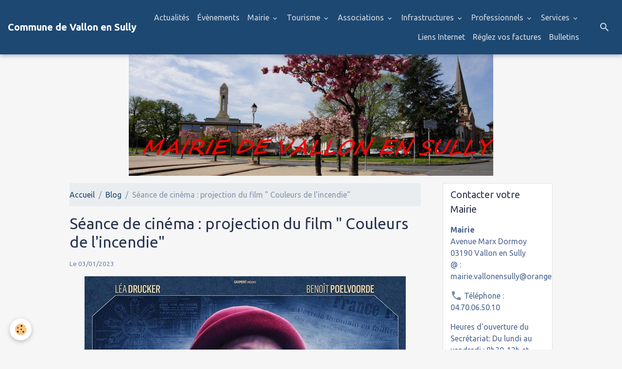

--- FILE ---
content_type: text/html; charset=UTF-8
request_url: http://www.vallonensully.net/blog/seance-de-cinema-projection-du-film-couleurs-de-l-incendie.html
body_size: 95438
content:

<!DOCTYPE html>
<html lang="fr">
    <head>
        <title>Séance de cinéma : projection du film " Couleurs de l'incendie"</title>
        <meta name="theme-color" content="rgba(29, 72, 114, 1)">
        <meta name="msapplication-navbutton-color" content="rgba(29, 72, 114, 1)">
        <!-- METATAGS -->
        <!-- rebirth / birdhouse -->
<!--[if IE]>
<meta http-equiv="X-UA-Compatible" content="IE=edge">
<![endif]-->
<meta charset="utf-8">
<meta name="viewport" content="width=device-width, initial-scale=1, shrink-to-fit=no">
    <link href="//www.vallonensully.net/fr/themes/designlines/63b492dbc9d75cb8690e6197.css?v=c07f4783577cabf299fac1a39df2391d" rel="stylesheet">
    <meta property="og:title" content="Séance de cinéma : projection du film &quot; Couleurs de l&#039;incendie&quot;">
    <meta property="og:url" content="http://www.vallonensully.net/blog/seance-de-cinema-projection-du-film-couleurs-de-l-incendie.html">
    <meta property="og:type" content="website">
    <link rel="canonical" href="http://www.vallonensully.net/blog/seance-de-cinema-projection-du-film-couleurs-de-l-incendie.html">
<meta name="generator" content="e-monsite (e-monsite.com)">



    
    <link rel="preconnect" href="https://fonts.googleapis.com">
    <link rel="preconnect" href="https://fonts.gstatic.com" crossorigin="anonymous">
    <link href="https://fonts.googleapis.com/css?family=Ubuntu:300,300italic,400,400italic,700,700italic&display=swap" rel="stylesheet">

<link href="//www.vallonensully.net/themes/combined.css?v=6_1642769533_19" rel="stylesheet">


<link rel="preload" href="//www.vallonensully.net/medias/static/themes/bootstrap_v4/js/jquery-3.6.3.min.js?v=26012023" as="script">
<script src="//www.vallonensully.net/medias/static/themes/bootstrap_v4/js/jquery-3.6.3.min.js?v=26012023"></script>
<link rel="preload" href="//www.vallonensully.net/medias/static/themes/bootstrap_v4/js/popper.min.js?v=31012023" as="script">
<script src="//www.vallonensully.net/medias/static/themes/bootstrap_v4/js/popper.min.js?v=31012023"></script>
<link rel="preload" href="//www.vallonensully.net/medias/static/themes/bootstrap_v4/js/bootstrap.min.js?v=31012023" as="script">
<script src="//www.vallonensully.net/medias/static/themes/bootstrap_v4/js/bootstrap.min.js?v=31012023"></script>
<script src="//www.vallonensully.net/themes/combined.js?v=6_1642769533_19&lang=fr"></script>
<script type="application/ld+json">
    {
        "@context" : "https://schema.org/",
        "@type" : "WebSite",
        "name" : "Commune de Vallon en Sully",
        "url" : "http://www.vallonensully.net/"
    }
</script>




        <!-- //METATAGS -->
            <script src="//www.vallonensully.net/medias/static/js/rgpd-cookies/jquery.rgpd-cookies.js?v=2087"></script>
    <script>
                                    $(document).ready(function() {
            $.RGPDCookies({
                theme: 'bootstrap_v4',
                site: 'www.vallonensully.net',
                privacy_policy_link: '/about/privacypolicy/',
                cookies: [{"id":null,"favicon_url":"https:\/\/ssl.gstatic.com\/analytics\/20210414-01\/app\/static\/analytics_standard_icon.png","enabled":true,"model":"google_analytics","title":"Google Analytics","short_description":"Permet d'analyser les statistiques de consultation de notre site","long_description":"Indispensable pour piloter notre site internet, il permet de mesurer des indicateurs comme l\u2019affluence, les produits les plus consult\u00e9s, ou encore la r\u00e9partition g\u00e9ographique des visiteurs.","privacy_policy_url":"https:\/\/support.google.com\/analytics\/answer\/6004245?hl=fr","slug":"google-analytics"},{"id":null,"favicon_url":"","enabled":true,"model":"addthis","title":"AddThis","short_description":"Partage social","long_description":"Nous utilisons cet outil afin de vous proposer des liens de partage vers des plateformes tiers comme Twitter, Facebook, etc.","privacy_policy_url":"https:\/\/www.oracle.com\/legal\/privacy\/addthis-privacy-policy.html","slug":"addthis"}],
                modal_title: 'Gestion\u0020des\u0020cookies',
                modal_description: 'd\u00E9pose\u0020des\u0020cookies\u0020pour\u0020am\u00E9liorer\u0020votre\u0020exp\u00E9rience\u0020de\u0020navigation,\nmesurer\u0020l\u0027audience\u0020du\u0020site\u0020internet,\u0020afficher\u0020des\u0020publicit\u00E9s\u0020personnalis\u00E9es,\nr\u00E9aliser\u0020des\u0020campagnes\u0020cibl\u00E9es\u0020et\u0020personnaliser\u0020l\u0027interface\u0020du\u0020site.',
                privacy_policy_label: 'Consulter\u0020la\u0020politique\u0020de\u0020confidentialit\u00E9',
                check_all_label: 'Tout\u0020cocher',
                refuse_button: 'Refuser',
                settings_button: 'Param\u00E9trer',
                accept_button: 'Accepter',
                callback: function() {
                    // website google analytics case (with gtag), consent "on the fly"
                    if ('gtag' in window && typeof window.gtag === 'function') {
                        if (window.jsCookie.get('rgpd-cookie-google-analytics') === undefined
                            || window.jsCookie.get('rgpd-cookie-google-analytics') === '0') {
                            gtag('consent', 'update', {
                                'ad_storage': 'denied',
                                'analytics_storage': 'denied'
                            });
                        } else {
                            gtag('consent', 'update', {
                                'ad_storage': 'granted',
                                'analytics_storage': 'granted'
                            });
                        }
                    }
                }
            });
        });
    </script>
        <script async src="https://www.googletagmanager.com/gtag/js?id=G-4VN4372P6E"></script>
<script>
    window.dataLayer = window.dataLayer || [];
    function gtag(){dataLayer.push(arguments);}
    
    gtag('consent', 'default', {
        'ad_storage': 'denied',
        'analytics_storage': 'denied'
    });
    
    gtag('js', new Date());
    gtag('config', 'G-4VN4372P6E');
</script>

                        <script src="//www.vallonensully.net/medias/static/themes/ems_framework/js/masonry.pkgd.min.js"></script>
        <script src="//www.vallonensully.net/medias/static/themes/ems_framework/js/imagesloaded.pkgd.min.js"></script>
                            </head>
    <body id="blog_run_seance-de-cinema-projection-du-film-couleurs-de-l-incendie" data-template="default">
        

                <!-- BRAND TOP -->
        
        <!-- NAVBAR -->
                                                                                                                <nav class="navbar navbar-expand-lg position-sticky" id="navbar" data-animation="sliding">
                                                                    <a aria-label="brand" class="navbar-brand d-inline-flex align-items-center" href="http://www.vallonensully.net/">
                                                                        <span class="brand-titles d-lg-flex flex-column align-items-start">
                            <span class="brand-title d-inline-block">Commune de Vallon en Sully</span>
                                                    </span>
                                            </a>
                                                    <button id="buttonBurgerMenu" title="BurgerMenu" class="navbar-toggler collapsed" type="button" data-toggle="collapse" data-target="#menu">
                    <span></span>
                    <span></span>
                    <span></span>
                    <span></span>
                </button>
                <div class="collapse navbar-collapse flex-lg-grow-0 ml-lg-auto" id="menu">
                                                                                                                <ul class="navbar-nav navbar-menu nav-all nav-all-right">
                                                                                                                                                                                            <li class="nav-item" data-index="1">
                            <a class="nav-link" href="http://www.vallonensully.net/blog/">
                                                                Actualités
                            </a>
                                                                                </li>
                                                                                                                                                                                            <li class="nav-item" data-index="2">
                            <a class="nav-link" href="http://www.vallonensully.net/agenda/">
                                                                Évènements
                            </a>
                                                                                </li>
                                                                                                                                                                                                                                                                            <li class="nav-item dropdown" data-index="3">
                            <a class="nav-link dropdown-toggle" href="http://www.vallonensully.net/pages/mairie/">
                                                                Mairie
                            </a>
                                                                                        <div class="collapse dropdown-menu">
                                    <ul class="list-unstyled">
                                                                                                                                                                                                                                                                                                                                                                                                                <li class="dropdown">
                                                <a class="dropdown-item dropdown-toggle" href="http://www.vallonensully.net/pages/mairie/pv-reunions-conseil-municipal/">
                                                    PV Réunions Conseil Municipal
                                                </a>
                                                                                                                                                    <div class="collapse dropdown-menu dropdown-submenu">
                                                        <ul class="list-unstyled">
                                                                                                                            <li>
                                                                    <a class="dropdown-item" href="http://www.vallonensully.net/pages/mairie/pv-reunions-conseil-municipal/pv-annee-2025.html">PV année 2025</a>
                                                                </li>
                                                                                                                            <li>
                                                                    <a class="dropdown-item" href="http://www.vallonensully.net/pages/mairie/pv-reunions-conseil-municipal/reunions-du-conseil-municipal-annee-2017.html">PV année 2017</a>
                                                                </li>
                                                                                                                            <li>
                                                                    <a class="dropdown-item" href="http://www.vallonensully.net/pages/mairie/pv-reunions-conseil-municipal/pv-annee-2018.html">PV année 2018</a>
                                                                </li>
                                                                                                                            <li>
                                                                    <a class="dropdown-item" href="http://www.vallonensully.net/pages/mairie/pv-reunions-conseil-municipal/pv-annee-2019.html">pv année 2019</a>
                                                                </li>
                                                                                                                            <li>
                                                                    <a class="dropdown-item" href="http://www.vallonensully.net/pages/mairie/pv-reunions-conseil-municipal/pv-annee-2020.html">PV année 2020</a>
                                                                </li>
                                                                                                                            <li>
                                                                    <a class="dropdown-item" href="http://www.vallonensully.net/pages/mairie/pv-reunions-conseil-municipal/pv-annee-2021.html">PV année 2021</a>
                                                                </li>
                                                                                                                            <li>
                                                                    <a class="dropdown-item" href="http://www.vallonensully.net/pages/mairie/pv-reunions-conseil-municipal/pv-annee-2022.html">PV Année 2022</a>
                                                                </li>
                                                                                                                            <li>
                                                                    <a class="dropdown-item" href="http://www.vallonensully.net/pages/mairie/pv-reunions-conseil-municipal/pv-annee-2023.html">PV année 2023</a>
                                                                </li>
                                                                                                                            <li>
                                                                    <a class="dropdown-item" href="http://www.vallonensully.net/pages/mairie/pv-reunions-conseil-municipal/pv-annee-2024.html">PV année 2024</a>
                                                                </li>
                                                                                                                        <li class="dropdown-menu-root">
                                                                <a class="dropdown-item" href="http://www.vallonensully.net/pages/mairie/pv-reunions-conseil-municipal/">PV Réunions Conseil Municipal</a>
                                                            </li>
                                                        </ul>
                                                    </div>
                                                                                            </li>
                                                                                                                                                                                                                                                                    <li>
                                                <a class="dropdown-item" href="http://www.vallonensully.net/pages/mairie/permanences-maire-adjoints.html">
                                                    Permanences Maire/Adjoints
                                                </a>
                                                                                                                                            </li>
                                                                                                                                                                                                                                                                    <li>
                                                <a class="dropdown-item" href="http://www.vallonensully.net/pages/mairie/votre-equipe-municipale.html">
                                                    Votre équipe Municipale
                                                </a>
                                                                                                                                            </li>
                                                                                                                                                                                                                                                                    <li>
                                                <a class="dropdown-item" href="http://www.vallonensully.net/pages/mairie/commissions.html">
                                                    Commissions
                                                </a>
                                                                                                                                            </li>
                                                                                                                                                                                                                                                                    <li>
                                                <a class="dropdown-item" href="http://www.vallonensully.net/pages/mairie/syndicats.html">
                                                    Syndicats
                                                </a>
                                                                                                                                            </li>
                                                                                                                                                                                                                                                                    <li>
                                                <a class="dropdown-item" href="http://www.vallonensully.net/pages/mairie/les-elus-vallonnais-a-la-com-com.html">
                                                    Elus Vallonnais à la COM COM
                                                </a>
                                                                                                                                            </li>
                                                                                                                                                                                                                                                                    <li>
                                                <a class="dropdown-item" href="http://www.vallonensully.net/pages/mairie/personnel-communal.html">
                                                    Personnel Communal
                                                </a>
                                                                                                                                            </li>
                                                                                                                                                                                                                                                                    <li>
                                                <a class="dropdown-item" href="http://www.vallonensully.net/pages/mairie/compte.html">
                                                    Compte administratif et Budget
                                                </a>
                                                                                                                                            </li>
                                                                                                                                                                                                                                                                    <li>
                                                <a class="dropdown-item" href="http://www.vallonensully.net/pages/mairie/ccas.html">
                                                    CCAS
                                                </a>
                                                                                                                                            </li>
                                                                                                                                                                                                                                                                    <li>
                                                <a class="dropdown-item" href="http://www.vallonensully.net/pages/mairie/bulletins.html">
                                                    Bulletins
                                                </a>
                                                                                                                                            </li>
                                                                                                                                                                                                                                                                    <li>
                                                <a class="dropdown-item" href="http://www.vallonensully.net/pages/mairie/plans-de-financements.html">
                                                    Plans de financements
                                                </a>
                                                                                                                                            </li>
                                                                                <li class="dropdown-menu-root">
                                            <a class="dropdown-item" href="http://www.vallonensully.net/pages/mairie/">Mairie</a>
                                        </li>
                                    </ul>
                                </div>
                                                    </li>
                                                                                                                                                                                                                                                                            <li class="nav-item dropdown" data-index="4">
                            <a class="nav-link dropdown-toggle" href="http://www.vallonensully.net/pages/tourisme/">
                                                                Tourisme
                            </a>
                                                                                        <div class="collapse dropdown-menu">
                                    <ul class="list-unstyled">
                                                                                                                                                                                                                                                                    <li>
                                                <a class="dropdown-item" href="http://www.vallonensully.net/pages/musee-des-maquettes-animees.html">
                                                    Musée des maquettes animées
                                                </a>
                                                                                                                                            </li>
                                                                                                                                                                                                                                                                    <li>
                                                <a class="dropdown-item" href="http://www.vallonensully.net/pages/tourisme/restaurants-bars.html">
                                                    Hébergements / Restaurants / B
                                                </a>
                                                                                                                                            </li>
                                                                                                                                                                                                                                                                    <li>
                                                <a class="dropdown-item" href="http://www.vallonensully.net/pages/tourisme/parc-municipal.html">
                                                    Parc Municipal
                                                </a>
                                                                                                                                            </li>
                                                                                                                                                                                                                                                                    <li>
                                                <a class="dropdown-item" href="http://www.vallonensully.net/pages/tourisme/canal-de-berry.html">
                                                    Canal de Berry
                                                </a>
                                                                                                                                            </li>
                                                                                                                                                                                                                                                                    <li>
                                                <a class="dropdown-item" href="http://www.vallonensully.net/pages/tourisme/eglise-saint-blaise.html">
                                                    Eglise Saint-Blaise
                                                </a>
                                                                                                                                            </li>
                                                                                                                                                                                                                                                                    <li>
                                                <a class="dropdown-item" href="http://www.vallonensully.net/pages/tourisme/ecole-du-grand-meaulnes.html">
                                                    Ecole du Grand Meaulnes
                                                </a>
                                                                                                                                            </li>
                                                                                                                                                                                                                                                                    <li>
                                                <a class="dropdown-item" href="http://www.vallonensully.net/pages/tourisme/geographie.html">
                                                    Geographie
                                                </a>
                                                                                                                                            </li>
                                                                                                                                                                                                                                                                    <li>
                                                <a class="dropdown-item" href="http://www.vallonensully.net/pages/tourisme/sentier-de-randonnee-gr303.html">
                                                    Sentier de randonnée GR303
                                                </a>
                                                                                                                                            </li>
                                                                                                                                                                                                                                                                    <li>
                                                <a class="dropdown-item" href="http://www.vallonensully.net/pages/tourisme/musee-du-canal-de-berry.html">
                                                    Musée du Canal de Berry
                                                </a>
                                                                                                                                            </li>
                                                                                                                                                                                                                                                                    <li>
                                                <a class="dropdown-item" href="http://www.vallonensully.net/pages/tourisme/chateau-de-peufeilhoux.html">
                                                    Château de Peufeilhoux
                                                </a>
                                                                                                                                            </li>
                                                                                                                                                                                                                                                                    <li>
                                                <a class="dropdown-item" href="http://www.vallonensully.net/pages/tourisme/la-restauration-d-un-ouvrage-d-art-majeur-du-canal-de-berry-le-pont-canal-de-chantemerle-a-vaux.html">
                                                    Pont-canal de Chantemerle
                                                </a>
                                                                                                                                            </li>
                                                                                                                                                                                                                                                                    <li>
                                                <a class="dropdown-item" href="http://www.vallonensully.net/pages/tourisme/double-ecluse-de-la-queugne.html">
                                                    Double écluse de la Queugne
                                                </a>
                                                                                                                                            </li>
                                                                                                                                                                                                                                                                    <li>
                                                <a class="dropdown-item" href="http://www.vallonensully.net/pages/tourisme/vallon-en-sully-station-verte.html">
                                                    Vallon-en-Sully Station Verte
                                                </a>
                                                                                                                                            </li>
                                                                                                                                                                                                                                                                    <li>
                                                <a class="dropdown-item" href="http://www.vallonensully.net/pages/tourisme/randonnees.html">
                                                    Randonnées
                                                </a>
                                                                                                                                            </li>
                                                                                <li class="dropdown-menu-root">
                                            <a class="dropdown-item" href="http://www.vallonensully.net/pages/tourisme/">Tourisme</a>
                                        </li>
                                    </ul>
                                </div>
                                                    </li>
                                                                                                                                                                                                                                                                            <li class="nav-item dropdown" data-index="5">
                            <a class="nav-link dropdown-toggle" href="http://www.vallonensully.net/pages/associations/">
                                                                Associations
                            </a>
                                                                                        <div class="collapse dropdown-menu">
                                    <ul class="list-unstyled">
                                                                                                                                                                                                                                                                    <li>
                                                <a class="dropdown-item" href="http://www.vallonensully.net/pages/associations/associations-sportives.html">
                                                    Associations Sportives
                                                </a>
                                                                                                                                            </li>
                                                                                                                                                                                                                                                                    <li>
                                                <a class="dropdown-item" href="http://www.vallonensully.net/pages/associations/associations-culturelles.html">
                                                    Associations Culturelles
                                                </a>
                                                                                                                                            </li>
                                                                                                                                                                                                                                                                    <li>
                                                <a class="dropdown-item" href="http://www.vallonensully.net/pages/associations/associations-humanitaires.html">
                                                    Associations Humanitaires
                                                </a>
                                                                                                                                            </li>
                                                                                <li class="dropdown-menu-root">
                                            <a class="dropdown-item" href="http://www.vallonensully.net/pages/associations/">Associations</a>
                                        </li>
                                    </ul>
                                </div>
                                                    </li>
                                                                                                                                                                                                                                                                            <li class="nav-item dropdown" data-index="6">
                            <a class="nav-link dropdown-toggle" href="http://www.vallonensully.net/pages/infrastructures/">
                                                                Infrastructures
                            </a>
                                                                                        <div class="collapse dropdown-menu">
                                    <ul class="list-unstyled">
                                                                                                                                                                                                                                                                    <li>
                                                <a class="dropdown-item" href="http://www.vallonensully.net/pages/infrastructures/ecoles.html">
                                                    Ecoles et Jeunesse
                                                </a>
                                                                                                                                            </li>
                                                                                                                                                                                                                                                                    <li>
                                                <a class="dropdown-item" href="http://www.vallonensully.net/pages/infrastructures/terrains-de-sports.html">
                                                    Terrains de Sports
                                                </a>
                                                                                                                                            </li>
                                                                                                                                                                                                                                                                    <li>
                                                <a class="dropdown-item" href="http://www.vallonensully.net/pages/infrastructures/voirie.html">
                                                    Travaux
                                                </a>
                                                                                                                                            </li>
                                                                                                                                                                                                                                                                    <li>
                                                <a class="dropdown-item" href="http://www.vallonensully.net/pages/infrastructures/bibliotheque.html">
                                                    Bibliothèque
                                                </a>
                                                                                                                                            </li>
                                                                                <li class="dropdown-menu-root">
                                            <a class="dropdown-item" href="http://www.vallonensully.net/pages/infrastructures/">Infrastructures</a>
                                        </li>
                                    </ul>
                                </div>
                                                    </li>
                                                                                                                                                                                                                                                                            <li class="nav-item dropdown" data-index="7">
                            <a class="nav-link dropdown-toggle" href="http://www.vallonensully.net/pages/commerces-et-services/">
                                                                Professionnels
                            </a>
                                                                                        <div class="collapse dropdown-menu">
                                    <ul class="list-unstyled">
                                                                                                                                                                                                                                                                    <li>
                                                <a class="dropdown-item" href="http://www.vallonensully.net/pages/commerces-et-services/sante.html">
                                                    Santé
                                                </a>
                                                                                                                                            </li>
                                                                                                                                                                                                                                                                    <li>
                                                <a class="dropdown-item" href="http://www.vallonensully.net/pages/commerces-et-services/commerces-artisanat.html">
                                                    Commerces/Artisanat
                                                </a>
                                                                                                                                            </li>
                                                                                <li class="dropdown-menu-root">
                                            <a class="dropdown-item" href="http://www.vallonensully.net/pages/commerces-et-services/">Professionnels</a>
                                        </li>
                                    </ul>
                                </div>
                                                    </li>
                                                                                                                                                                                                                                                                            <li class="nav-item dropdown" data-index="8">
                            <a class="nav-link dropdown-toggle" href="http://www.vallonensully.net/pages/services/">
                                                                Services
                            </a>
                                                                                        <div class="collapse dropdown-menu">
                                    <ul class="list-unstyled">
                                                                                                                                                                                                                                                                    <li>
                                                <a class="dropdown-item" href="http://www.vallonensully.net/pages/services/ramassage-des-ordures-menageres.html">
                                                    Ramassage des ordures ménagère
                                                </a>
                                                                                                                                            </li>
                                                                                                                                                                                                                                                                    <li>
                                                <a class="dropdown-item" href="http://www.vallonensully.net/pages/services/etat-civil.html">
                                                    Etat Civil
                                                </a>
                                                                                                                                            </li>
                                                                                                                                                                                                                                                                    <li>
                                                <a class="dropdown-item" href="http://www.vallonensully.net/pages/services/carte-d-identite.html">
                                                    Carte d'identité
                                                </a>
                                                                                                                                            </li>
                                                                                                                                                                                                                                                                    <li>
                                                <a class="dropdown-item" href="http://www.vallonensully.net/pages/services/passeports.html">
                                                    Passeports
                                                </a>
                                                                                                                                            </li>
                                                                                                                                                                                                                                                                    <li>
                                                <a class="dropdown-item" href="http://www.vallonensully.net/pages/services/assistante-sociale.html">
                                                    Assistante Sociale
                                                </a>
                                                                                                                                            </li>
                                                                                                                                                                                                                                                                    <li>
                                                <a class="dropdown-item" href="http://www.vallonensully.net/pages/services/informations-paroissiales.html">
                                                    Informations Paroissiales
                                                </a>
                                                                                                                                            </li>
                                                                                                                                                                                                                                                                    <li>
                                                <a class="dropdown-item" href="http://www.vallonensully.net/pages/services/dechetterie.html">
                                                    Déchetteries
                                                </a>
                                                                                                                                            </li>
                                                                                                                                                                                                                                                                    <li>
                                                <a class="dropdown-item" href="http://www.vallonensully.net/pages/services/maison-de-services-au-public-msap.html">
                                                    Etablissement FRANCE SERVICES
                                                </a>
                                                                                                                                            </li>
                                                                                                                                                                                                                                                                    <li>
                                                <a class="dropdown-item" href="http://www.vallonensully.net/pages/services/urbanisme.html">
                                                    Urbanisme
                                                </a>
                                                                                                                                            </li>
                                                                                                                                                                                                                                                                    <li>
                                                <a class="dropdown-item" href="http://www.vallonensully.net/pages/services/conseillere-numerique.html">
                                                    Conseillère numérique
                                                </a>
                                                                                                                                            </li>
                                                                                                                                                                                                                                                                    <li>
                                                <a class="dropdown-item" href="http://www.vallonensully.net/pages/services/mutuelle-communale-1.html">
                                                    Aides à la santé
                                                </a>
                                                                                                                                            </li>
                                                                                <li class="dropdown-menu-root">
                                            <a class="dropdown-item" href="http://www.vallonensully.net/pages/services/">Services</a>
                                        </li>
                                    </ul>
                                </div>
                                                    </li>
                                                                                                                                                                                            <li class="nav-item" data-index="9">
                            <a class="nav-link" href="http://www.vallonensully.net/pages/liens-internet/">
                                                                Liens Internet
                            </a>
                                                                                </li>
                                                                                                                                                                                            <li class="nav-item" data-index="10">
                            <a class="nav-link" href="http://www.vallonensully.net/pages/re.html">
                                                                Réglez vos factures
                            </a>
                                                                                </li>
                                                                                                                                                                                            <li class="nav-item" data-index="11">
                            <a class="nav-link" href="http://www.vallonensully.net/pages/mairie/bulletins.html">
                                                                Bulletins
                            </a>
                                                                                </li>
                                    </ul>
            
                                    
                    
                                        <ul class="navbar-nav navbar-widgets ml-lg-4">
                                                <li class="nav-item d-none d-lg-block">
                            <a href="javascript:void(0)" class="nav-link search-toggler"><i class="material-icons md-search"></i></a>
                        </li>
                                                                    </ul>
                                        
                    
                                        <form method="get" action="http://www.vallonensully.net/search/site/" id="navbar-search" class="fade">
                        <input class="form-control form-control-lg" type="text" name="q" value="" placeholder="Votre recherche" pattern=".{3,}" required>
                        <button type="submit" class="btn btn-link btn-lg"><i class="material-icons md-search"></i></button>
                        <button type="button" class="btn btn-link btn-lg search-toggler d-none d-lg-inline-block"><i class="material-icons md-clear"></i></button>
                    </form>
                                    </div>
                    </nav>

        <!-- HEADER -->
                                                        <header id="header">
                                                                                
    <div id="slider-693872c26c55b080873afe93" class="carousel slide" data-height="manual" data-ride="carousel" data-interval="5000">
                <div class="carousel-inner">
                            <div class="carousel-item active" style="background-image: url(http://www.vallonensully.net/medias/images/printemps.jpg?v=1)">
                                                                                                        </div>
                    </div>
            </div>

    
    <style>
        #slider-693872c26c55b080873afe93{
            --carousel-bg: transparent;
            --carousel-caption-bg: transparent;
                    --carousel-height: 250px;
                }
            </style>


                                    </header>
                <!-- //HEADER -->

        <!-- WRAPPER -->
                                                                                <div id="wrapper" class="container margin-top">

                        <div class="row align-items-lg-start">
                            <main id="main" class="col-lg-9">

                                                                            <ol class="breadcrumb">
                                    <li class="breadcrumb-item"><a href="http://www.vallonensully.net">Accueil</a></li>
                                                <li class="breadcrumb-item"><a href="http://www.vallonensully.net/blog/">Blog</a></li>
                                                <li class="breadcrumb-item active">Séance de cinéma : projection du film " Couleurs de l'incendie"</li>
                        </ol>

    <script type="application/ld+json">
        {
            "@context": "https://schema.org",
            "@type": "BreadcrumbList",
            "itemListElement": [
                                {
                    "@type": "ListItem",
                    "position": 1,
                    "name": "Accueil",
                    "item": "http://www.vallonensully.net"
                  },                                {
                    "@type": "ListItem",
                    "position": 2,
                    "name": "Blog",
                    "item": "http://www.vallonensully.net/blog/"
                  },                                {
                    "@type": "ListItem",
                    "position": 3,
                    "name": "Séance de cinéma : projection du film &quot; Couleurs de l&#039;incendie&quot;",
                    "item": "http://www.vallonensully.net/blog/seance-de-cinema-projection-du-film-couleurs-de-l-incendie.html"
                  }                          ]
        }
    </script>
                                            
                                        
                                        
                                                                                                        <div class="view view-blog" data-sfroute="true" id="view-item" data-id-blog="63b492dba6045cb8690ee334">
    <div class="container">
        <div class="row">
            <div class="col">
                                <h1 class="view-title">Séance de cinéma : projection du film " Couleurs de l'incendie"</h1>
                
    
<div id="site-module-blog" class="site-module" data-itemid="blog" data-siteid="5777d8396eb7500c33d540e7" data-category="item"></div>

                <p class="metas">
                                                            <span class="meta-date">
                        Le 03/01/2023
                                            </span>
                                                        </p>
                
                <div class="content">
                                            <p><img alt="230104 cinema" class="img-center" height="900" src="http://www.vallonensully.net/medias/images/230104-cinema.jpg" width="661" /></p>

<p>Mercredi 4 janvier 2023, pr&eacute;parez-vous pour un grand spectacle populaire port&eacute; par un casting impeccable avec le film Couleurs de l&#39;incendie, adapt&eacute; du roman de Pierre Lema&icirc;tre (Prix Goncourt 2013 pour Au-revoir l&agrave;-haut). Projections &agrave; 15h et 20h30 &agrave; la salle polyvalente de Vallon-en-Sully. Tarifs : 5&euro; et tarif r&eacute;duit 3,5&euro;</p>

                                    </div>
            </div>
        </div>
    </div>

                        
<div id="rows-63b492dbc9d75cb8690e6197" class="rows" data-total-pages="1" data-current-page="1">
                            
                        
                                                                                        
                                                                
                
                        
                
                
                                    
                
                                
        
                                    <div id="row-63b492dbc9d75cb8690e6197-1" class="row-container pos-1 page_1 container">
                    <div class="row-content">
                                                                                <div class="row" data-role="line">
                                    
                                                                                
                                                                                                                                                                                                            
                                                                                                                                                                
                                                                                
                                                                                
                                                                                                                        
                                                                                
                                                                                                                                                                                                                                                                        
                                                                                        <div data-role="cell" data-size="lg" id="cell-63b491c9c8685cb8690e6078" class="col empty-column">
                                               <div class="col-content col-no-widget">                                                        &nbsp;
                                                                                                    </div>
                                            </div>
                                                                                                                                                        </div>
                                            </div>
                                    </div>
                        </div>

            
    <div class="container">
        <div class="row">
            <div class="col">
                
                
                            </div>
        </div>
    </div>
    

    </div>

<script>
    emsChromeExtension.init('blog', '63b492dba6045cb8690ee334', 'e-monsite.com');
</script>

<script type="application/ld+json">
    {
        "@context": "https://schema.org",
        "@type": "NewsArticle",
        "headline": "Séance de cinéma : projection du film &quot; Couleurs de l&#039;incendie&quot;",
                "datePublished": "03/01/2023",
        "dateModified": "03/01/2023"
             }
</script>

                </main>

                                <aside id="sidebar" class="col-lg-3 sticky-top">
                    <div id="sidebar-inner">
                                                                                                                                                                                                        <div id="widget-1"
                                     class="widget"
                                     data-id="widget_contactinfo"
                                     data-widget-num="1">
                                            <div class="widget-title">
            <span>
                    Contacter votre Mairie
                </span>
                </div>
                                                                                                                            <div class="widget-content">
                                                <div class="widget-contact">
    <address>
                <strong>Mairie</strong>
                
                <br/>Avenue Marx Dormoy
                
                <br/> 03190 Vallon en Sully
                
                <br/>@ : mairie.vallonensully@orange.fr
            </address>
    
        <p>
        <i class="material-icons md-phone text-muted"></i> Téléphone : 04.70.06.50.10
    </p>
        
        <p>Heures d'ouverture du Secrétariat: Du lundi au vendredi : 8h30-12h et 13h30-17h</p>
        
        
    </div>
                                            </div>
                                                                                                            </div>
                                                                                                                                                                                                                                                                                                                                <div id="widget-2"
                                     class="widget"
                                     data-id="widget_event_comingup"
                                     data-widget-num="2">
                                            <div class="widget-title">
            <span>
                    Événements à venir
                </span>
                </div>
                                                                                                                            <div class="widget-content">
                                                    <!-- WIDGET : 1 -->
<ul class="media-list agenda-items" data-addon="agenda">
            <li class="media agenda-item">
                        <div class="media-body">
                <p class="media-heading">
                    <a href="http://www.vallonensully.net/agenda/assemblee-generale-ordinaire-de-l-avpf-le-30-janvier-2026.html">Assemblée Générale Ordinaire de l'AVPF le 30 janvier 2026</a>
                </p>

                <p class="media-subheading">
                                            <span class="date">Le 30/01/2026</span>
                                                                                            <span class="time">à 17:00</span>
                                                                                </p>

                                                                    <div class="media-description">
                            <p>L'association pour la Valorisation du Patrimoine Fluvial convie ses adhérents, sympathisants, amis et partenaires à son Assemblée Générale Ordinaire du ...</p>
                    </div>
                            </div>
        </li>
            <li class="media agenda-item">
                        <div class="media-body">
                <p class="media-heading">
                    <a href="http://www.vallonensully.net/agenda/vente-de-boudins-d-anima-cedres-le-1er-fevrier-2026.html">Vente de boudins d'Anima Cèdres le 1er février 2026</a>
                </p>

                <p class="media-subheading">
                                            <span class="date">Le 01/02/2026</span>
                                                                                            <span class="time-start">de 08:00</span> <span class="time-end">à 12:00</span>
                                                                                </p>

                                                                    <div class="media-description">
                            <p>
</p>
                    </div>
                            </div>
        </li>
            <li class="media agenda-item">
                        <div class="media-body">
                <p class="media-heading">
                    <a href="http://www.vallonensully.net/agenda/concert-baroque-le-1er-fevrier-2026.html">Concert baroque le 1er février 2026</a>
                </p>

                <p class="media-subheading">
                                            <span class="date">Le 01/02/2026</span>
                                                                                            <span class="time">à 16:00</span>
                                                                                </p>

                                                                    <div class="media-description">
                            <p>
</p>
                    </div>
                            </div>
        </li>
            <li class="media agenda-item">
                        <div class="media-body">
                <p class="media-heading">
                    <a href="http://www.vallonensully.net/agenda/permanence-de-l-adil03-le-3-fevrier-2026.html">Permanence de l'ADIL03 le 3 février 2026</a>
                </p>

                <p class="media-subheading">
                                            <span class="date">Le 03/02/2026</span>
                                                                                            <span class="time-start">de 09:30</span> <span class="time-end">à 11:30</span>
                                                                                </p>

                                                                    <div class="media-description">
                            <p>
</p>
                    </div>
                            </div>
        </li>
            <li class="media agenda-item">
                        <div class="media-body">
                <p class="media-heading">
                    <a href="http://www.vallonensully.net/agenda/reunion-publique-pirogue-carolingienne-d-urcay.html">Réunion publique "Pirogue Carolingienne d'Urçay"</a>
                </p>

                <p class="media-subheading">
                                            <span class="date">Le 07/02/2026</span>
                                                                                            <span class="time">à 14:30</span>
                                                                                </p>

                                    <p class="metas">
                                                    <span class="meta-place">
                    <i class="material-icons md-place"></i> <span>  Urçay</span>
                </span>
                                                                    </p>
                                                                    <div class="media-description">
                            <p>

Pour plus d'informations, retrouvez un article rédigé par Monsieur Olivier Troubat sur la découverte de la pirogue en cliquant ici : article-la-pirogue.pdf ...</p>
                    </div>
                            </div>
        </li>
            <li class="media agenda-item">
                        <div class="media-body">
                <p class="media-heading">
                    <a href="http://www.vallonensully.net/agenda/sejour-hiver-2026-pour-les-adolescents.html">Séjour hiver 2026 pour les adolescents</a>
                </p>

                <p class="media-subheading">
                                            <span class="date-start">Du 09/02/2026</span> <span class="date-end">au 13/02/2026</span>
                                                                            </p>

                                                                    <div class="media-description">
                            <p>
</p>
                    </div>
                            </div>
        </li>
            <li class="media agenda-item">
                        <div class="media-body">
                <p class="media-heading">
                    <a href="http://www.vallonensully.net/agenda/loto-de-l-usv-foot-le-15-fevrier-2026.html">Loto de l'USV foot le 15 février 2026</a>
                </p>

                <p class="media-subheading">
                                            <span class="date">Le 15/02/2026</span>
                                                                                            <span class="time">à 12:30</span>
                                                                                </p>

                                                                    <div class="media-description">
                            <p>
</p>
                    </div>
                            </div>
        </li>
    </ul>

                                            </div>
                                                                                                            </div>
                                                                                                                                                                                                                                                                                                                                <div id="widget-3"
                                     class="widget"
                                     data-id="widget_blogpost_last"
                                     data-widget-num="3">
                                            <div class="widget-title">
            <span>
                    Dernières actualités
                </span>
                </div>
                                                                                                                            <div class="widget-content">
                                                <!-- WIDGET : 1 -->

<div class="media-list blog-items" data-addon="blog">

        <div class="media blog-item" data-date="01/20/2026" data-blog-id="696fcb1dfaae000000d1ed70">
                                                        <div class="media-body">
            <p class="media-heading">
                <a href="http://www.vallonensully.net/blog/accueil-de-loisirs-du-9-au-13-fevrier-2026.html">Accueil de loisirs du 9 au 13 février 2026</a>
                                            </p>

            <p class="metas">
                                <span class="meta-author">
                                        <span>
                        Par
                        <a href="/blog/do/author/5777d7d85bac500c33d50c35" rel="author" class="meta-name">mairiedevallon</a>
                    </span>
                </span>
                                                    <span class="meta-date">Le 20/01/2026</span>
                            </p>
                    </div>
            </div>
        <div class="media blog-item" data-date="01/20/2026" data-blog-id="696fc9fdd598000000d1a7bc">
                                                        <div class="media-body">
            <p class="media-heading">
                <a href="http://www.vallonensully.net/blog/rentree-2026-avec-le-codep-loisir.html">Rentrée 2026 avec le CODEP loisir</a>
                                            </p>

            <p class="metas">
                                <span class="meta-author">
                                        <span>
                        Par
                        <a href="/blog/do/author/5777d7d85bac500c33d50c35" rel="author" class="meta-name">mairiedevallon</a>
                    </span>
                </span>
                                                    <span class="meta-date">Le 20/01/2026</span>
                            </p>
                    </div>
            </div>
        <div class="media blog-item" data-date="01/19/2026" data-blog-id="696e6c827166000000d1cf9f">
                                                        <div class="media-body">
            <p class="media-heading">
                <a href="http://www.vallonensully.net/blog/assemblee-generale-ordinaire-de-l-avpf-le-30-janvier-2026.html">Assemblée Générale Ordinaire de l'AVPF le 30 janvier 2026</a>
                                            </p>

            <p class="metas">
                                <span class="meta-author">
                                        <span>
                        Par
                        <a href="/blog/do/author/5777d7d85bac500c33d50c35" rel="author" class="meta-name">mairiedevallon</a>
                    </span>
                </span>
                                                    <span class="meta-date">Le 19/01/2026</span>
                            </p>
                    </div>
            </div>
        <div class="media blog-item" data-date="01/19/2026" data-blog-id="694912666500c23351beb54a">
                                                        <div class="media-body">
            <p class="media-heading">
                <a href="http://www.vallonensully.net/blog/vente-de-boudins-d-anima-cedres-le-1er-fevrier-2026.html">Vente de boudins d'Anima Cèdres le 1er février 2026</a>
                                            </p>

            <p class="metas">
                                <span class="meta-author">
                                        <span>
                        Par
                        <a href="/blog/do/author/5777d7d85bac500c33d50c35" rel="author" class="meta-name">mairiedevallon</a>
                    </span>
                </span>
                                                    <span class="meta-date">Le 19/01/2026</span>
                            </p>
                    </div>
            </div>
        <div class="media blog-item" data-date="01/13/2026" data-blog-id="69669bc4ffd7000000d12cc1">
                                                        <div class="media-body">
            <p class="media-heading">
                <a href="http://www.vallonensully.net/blog/concert-baroque-le-1er-fevrier-2026.html">Concert baroque le 1er février 2026</a>
                                            </p>

            <p class="metas">
                                <span class="meta-author">
                                        <span>
                        Par
                        <a href="/blog/do/author/5777d7d85bac500c33d50c35" rel="author" class="meta-name">mairiedevallon</a>
                    </span>
                </span>
                                                    <span class="meta-date">Le 13/01/2026</span>
                            </p>
                    </div>
            </div>
        <div class="media blog-item" data-date="01/13/2026" data-blog-id="696695c0a338000000d1aa08">
                                                        <div class="media-body">
            <p class="media-heading">
                <a href="http://www.vallonensully.net/blog/permanence-de-l-adil03-le-3-fevrier-2026.html">Permanence de l'ADIL03 le 3 février 2026</a>
                                            </p>

            <p class="metas">
                                <span class="meta-author">
                                        <span>
                        Par
                        <a href="/blog/do/author/5777d7d85bac500c33d50c35" rel="author" class="meta-name">mairiedevallon</a>
                    </span>
                </span>
                                                    <span class="meta-date">Le 13/01/2026</span>
                            </p>
                    </div>
            </div>
        <div class="media blog-item" data-date="01/03/2026" data-blog-id="69594680b8200000000238d9">
                                                        <div class="media-body">
            <p class="media-heading">
                <a href="http://www.vallonensully.net/blog/meilleurs-voeux-pour-2026.html">Meilleurs vœux pour 2026</a>
                                            </p>

            <p class="metas">
                                <span class="meta-author">
                                        <span>
                        Par
                        <a href="/blog/do/author/5777d7d85bac500c33d50c35" rel="author" class="meta-name">mairiedevallon</a>
                    </span>
                </span>
                                                    <span class="meta-date">Le 03/01/2026</span>
                            </p>
                    </div>
            </div>
        <div class="media blog-item" data-date="01/03/2026" data-blog-id="69593dc68fc3000000024a66">
                                                        <div class="media-body">
            <p class="media-heading">
                <a href="http://www.vallonensully.net/blog/apres-midi-jeux-de-societes-le-dimanche-18-janvier-2026.html">Après-midi jeux de société le dimanche 18 janvier 2026</a>
                                            </p>

            <p class="metas">
                                <span class="meta-author">
                                        <span>
                        Par
                        <a href="/blog/do/author/5777d7d85bac500c33d50c35" rel="author" class="meta-name">mairiedevallon</a>
                    </span>
                </span>
                                                    <span class="meta-date">Le 03/01/2026</span>
                            </p>
                    </div>
            </div>
        <div class="media blog-item" data-date="12/26/2025" data-blog-id="694e58bf2588000000029027">
                                                        <div class="media-body">
            <p class="media-heading">
                <a href="http://www.vallonensully.net/blog/calendrier-ramassage-des-ordures-menageres-2026.html">Calendrier ramassage des ordures ménagères 2026</a>
                                            </p>

            <p class="metas">
                                <span class="meta-author">
                                        <span>
                        Par
                        <a href="/blog/do/author/5777d7d85bac500c33d50c35" rel="author" class="meta-name">mairiedevallon</a>
                    </span>
                </span>
                                                    <span class="meta-date">Le 26/12/2025</span>
                            </p>
                    </div>
            </div>
        <div class="media blog-item" data-date="12/26/2025" data-blog-id="694f55000596000000028304">
                                                        <div class="media-body">
            <p class="media-heading">
                <a href="http://www.vallonensully.net/blog/don-de-sang-le-15-janvier-2026.html">Don de sang le 15 janvier 2026</a>
                                            </p>

            <p class="metas">
                                <span class="meta-author">
                                        <span>
                        Par
                        <a href="/blog/do/author/5777d7d85bac500c33d50c35" rel="author" class="meta-name">mairiedevallon</a>
                    </span>
                </span>
                                                    <span class="meta-date">Le 26/12/2025</span>
                            </p>
                    </div>
            </div>
        <div class="media blog-item" data-date="12/26/2025" data-blog-id="694e531c475e00000002ecac">
                                                        <div class="media-body">
            <p class="media-heading">
                <a href="http://www.vallonensully.net/blog/seances-de-cinema-du-mercredi-7-janvier-2026.html">Séances de cinéma du mercredi 7 janvier 2026</a>
                                            </p>

            <p class="metas">
                                <span class="meta-author">
                                        <span>
                        Par
                        <a href="/blog/do/author/5777d7d85bac500c33d50c35" rel="author" class="meta-name">mairiedevallon</a>
                    </span>
                </span>
                                                    <span class="meta-date">Le 26/12/2025</span>
                            </p>
                    </div>
            </div>
        <div class="media blog-item" data-date="12/26/2025" data-blog-id="694e5009a3ed00000002e6a4">
                                                        <div class="media-body">
            <p class="media-heading">
                <a href="http://www.vallonensully.net/blog/sejour-hiver-2026-pour-les-adolescents.html">Séjour hiver 2026 pour les adolescents</a>
                                            </p>

            <p class="metas">
                                <span class="meta-author">
                                        <span>
                        Par
                        <a href="/blog/do/author/5777d7d85bac500c33d50c35" rel="author" class="meta-name">mairiedevallon</a>
                    </span>
                </span>
                                                    <span class="meta-date">Le 26/12/2025</span>
                            </p>
                    </div>
            </div>
        <div class="media blog-item" data-date="12/22/2025" data-blog-id="69491d4f35a0c23351be7800">
                                                        <div class="media-body">
            <p class="media-heading">
                <a href="http://www.vallonensully.net/blog/informations-concernant-les-prochaines-elections.html">Informations concernant les prochaines élections</a>
                                            </p>

            <p class="metas">
                                <span class="meta-author">
                                        <span>
                        Par
                        <a href="/blog/do/author/5777d7d85bac500c33d50c35" rel="author" class="meta-name">mairiedevallon</a>
                    </span>
                </span>
                                                    <span class="meta-date">Le 22/12/2025</span>
                            </p>
                    </div>
            </div>
        <div class="media blog-item" data-date="12/19/2025" data-blog-id="6945289354a6c23351befed5">
                                                        <div class="media-body">
            <p class="media-heading">
                <a href="http://www.vallonensully.net/blog/reveillon-de-l-usv-foot-le-31-decembre-2025.html">Réveillon de l'USV foot le 31 décembre 2025</a>
                                            </p>

            <p class="metas">
                                <span class="meta-author">
                                        <span>
                        Par
                        <a href="/blog/do/author/5777d7d85bac500c33d50c35" rel="author" class="meta-name">mairiedevallon</a>
                    </span>
                </span>
                                                    <span class="meta-date">Le 19/12/2025</span>
                            </p>
                    </div>
            </div>
        <div class="media blog-item" data-date="12/19/2025" data-blog-id="6945278da344c23351be56a4">
                                                        <div class="media-body">
            <p class="media-heading">
                <a href="http://www.vallonensully.net/blog/super-loto-le-3-janvier-2026.html">Super Loto le 3 janvier 2026</a>
                                            </p>

            <p class="metas">
                                <span class="meta-author">
                                        <span>
                        Par
                        <a href="/blog/do/author/5777d7d85bac500c33d50c35" rel="author" class="meta-name">mairiedevallon</a>
                    </span>
                </span>
                                                    <span class="meta-date">Le 19/12/2025</span>
                            </p>
                    </div>
            </div>
        <div class="media blog-item" data-date="12/19/2025" data-blog-id="6945249bf522c23351beb592">
                                                        <div class="media-body">
            <p class="media-heading">
                <a href="http://www.vallonensully.net/blog/fermeture-de-la-bibliotheque-le-21-decembre-2025.html">Fermeture de la bibliothèque le 21 décembre 2025</a>
                                            </p>

            <p class="metas">
                                <span class="meta-author">
                                        <span>
                        Par
                        <a href="/blog/do/author/5777d7d85bac500c33d50c35" rel="author" class="meta-name">mairiedevallon</a>
                    </span>
                </span>
                                                    <span class="meta-date">Le 19/12/2025</span>
                            </p>
                    </div>
            </div>
        <div class="media blog-item" data-date="12/19/2025" data-blog-id="694520f8e30ec23351be3216">
                                                        <div class="media-body">
            <p class="media-heading">
                <a href="http://www.vallonensully.net/blog/noel-au-temps-des-cathedrales-le-dimanche-21-decembre-2025.html">Noël au temps des cathédrales le dimanche 21 décembre 2025</a>
                                            </p>

            <p class="metas">
                                <span class="meta-author">
                                        <span>
                        Par
                        <a href="/blog/do/author/5777d7d85bac500c33d50c35" rel="author" class="meta-name">mairiedevallon</a>
                    </span>
                </span>
                                                    <span class="meta-date">Le 19/12/2025</span>
                            </p>
                    </div>
            </div>
        <div class="media blog-item" data-date="12/09/2025" data-blog-id="6935547eb517000000029d9d">
                                                        <div class="media-body">
            <p class="media-heading">
                <a href="http://www.vallonensully.net/blog/proces-verbal-de-la-seance-du-conseil-municipal-du-vendredi-novembre-2025.html">Procès verbal de la séance du conseil municipal du vendredi 19 septembre 2025</a>
                                            </p>

            <p class="metas">
                                <span class="meta-author">
                                        <span>
                        Par
                        <a href="/blog/do/author/5777d7d85bac500c33d50c35" rel="author" class="meta-name">mairiedevallon</a>
                    </span>
                </span>
                                                    <span class="meta-date">Le 09/12/2025</span>
                            </p>
                    </div>
            </div>
        <div class="media blog-item" data-date="12/09/2025" data-blog-id="69386eecd27a000000d10213">
                                                        <div class="media-body">
            <p class="media-heading">
                <a href="http://www.vallonensully.net/blog/marche-de-noel-de-l-ehpad-le-vendredi-12-decembre-2025.html">Marché de noël de l'EHPAD le vendredi 12 décembre 2025</a>
                                            </p>

            <p class="metas">
                                <span class="meta-author">
                                        <span>
                        Par
                        <a href="/blog/do/author/5777d7d85bac500c33d50c35" rel="author" class="meta-name">mairiedevallon</a>
                    </span>
                </span>
                                                    <span class="meta-date">Le 09/12/2025</span>
                            </p>
                    </div>
            </div>
        <div class="media blog-item" data-date="12/08/2025" data-blog-id="69354ffdd962000000029f31">
                                                        <div class="media-body">
            <p class="media-heading">
                <a href="http://www.vallonensully.net/blog/campagne-de-porte-a-porte-de-la-croix-rouge-francaise.html">Campagne de porte-à-porte de la Croix-Rouge  Française</a>
                                            </p>

            <p class="metas">
                                <span class="meta-author">
                                        <span>
                        Par
                        <a href="/blog/do/author/5777d7d85bac500c33d50c35" rel="author" class="meta-name">mairiedevallon</a>
                    </span>
                </span>
                                                    <span class="meta-date">Le 08/12/2025</span>
                            </p>
                    </div>
            </div>
    </div>
 
                                            </div>
                                                                                                            </div>
                                                                                                                                                                                                                                                                                                                                <div id="widget-4"
                                     class="widget"
                                     data-id="widget_searchbox"
                                     data-widget-num="4">
                                            <div class="widget-title">
            <span>
                    Moteur de recherche
                </span>
                </div>
                                                                                                                            <div class="widget-content">
                                                <form method="get" action="http://www.vallonensully.net/search/site/" class="form-search">
    <div class="input-group">
        <div class="input-group-prepend">
            <span class="input-group-text"><i class="material-icons md-search"></i></span>
        </div>
        <input class="form-control" type="text" name="q" value="" placeholder="Votre recherche" pattern=".{3,}" required>
        <div class="input-group-append">
			<button type="submit" class="btn btn-secondary">OK</button>
		</div>
    </div>
</form>
                                            </div>
                                                                                                            </div>
                                                                                                                                                                                                                                                                                                                                <div id="widget-5"
                                     class="widget"
                                     data-id="widget_stats"
                                     data-widget-num="5">
                                            <div class="widget-title">
            <span>
                    Statistiques
                </span>
                </div>
                                                                                                                            <div class="widget-content">
                                                <div class="widget-website-stats">
      <p class="media-heading">Aujourd'hui</p>
   <p><strong>63</strong> visiteurs - <strong>259</strong> pages vues</p>
   
      <p class="media-heading">Total</p>
   <p><strong>465557</strong> visiteurs - <strong>2317403</strong> pages vues</p>
   
   </div>
                                            </div>
                                                                                                            </div>
                                                                                                                                                                                    </div>
                </aside>
            </div>
                    </div>
        <!-- //WRAPPER -->

        
        
        
            

 
    
						 	 





        
            </body>
</html>


--- FILE ---
content_type: text/css; charset=UTF-8
request_url: http://www.vallonensully.net/fr/themes/designlines/63b492dbc9d75cb8690e6197.css?v=c07f4783577cabf299fac1a39df2391d
body_size: 140
content:
#row-63b492dbc9d75cb8690e6197-1 .row-content{}@media screen and (max-width:992px){#row-63b492dbc9d75cb8690e6197-1 .row-content{}}